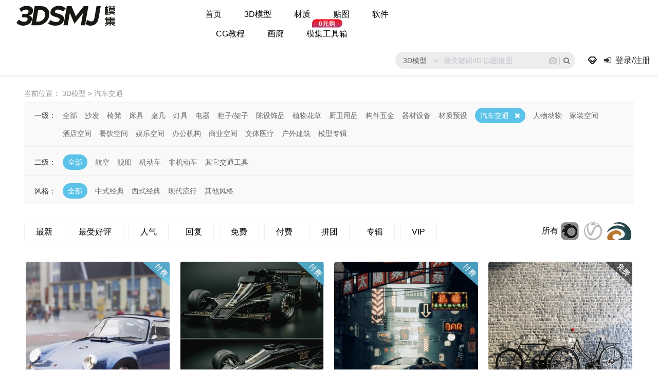

--- FILE ---
content_type: text/html; charset=utf-8
request_url: https://www.3dsmj.com/3dmodels/m-366-material-fstorm.html
body_size: 8652
content:
<!DOCTYPE html>
<html>
<head>
<meta charset="utf-8">
<title>汽车交通fstorm材质3D模型_模匠网,3D模型下载,免费模型下载,国外模型下载</title>
<meta name="keywords" content="3D模型下载,免费模型下载,国外模型下载">
<meta name="description" content="模匠网是一个为CG艺术家免费提供3D模型下载、贴图下载、教程下载、CG软件下载、的网站">
<meta http-equiv="X-UA-Compatible" content="IE=edge,chrome=1">
<meta name="viewport" content="width=device-width, initial-scale=1, maximum-scale=1, user-scalable=no">
<meta name="renderer" content="webkit">
<link href="https://static.3dsmj.com/static/3dsm/css/bootstrap.css?v=250824.1630" rel="stylesheet" type="text/css" media="all" />
<link href="https://static.3dsmj.com/static/3dsm/css/font-awesome.min.css?v=250824.1630" rel="stylesheet" type="text/css" media="all" />
<link href="https://static.3dsmj.com/static/3dsm/css/common.css?v=250824.1630" rel="stylesheet" type="text/css" media="all" />
<link href="https://static.3dsmj.com/static/3dsm/css/style.css?v=250824.1630" rel="stylesheet" type="text/css" media="all" />	
<link href="https://static.3dsmj.com/static/3dsm/css/memenu.css?v=250824.1630" rel="stylesheet" type="text/css" media="all" />
<link href="https://static.3dsmj.com/static/3dsm/css_more/css_more.css?v=250824.1630" rel="stylesheet" type="text/css" media="all" />
<script src="https://static.3dsmj.com/static/3dsm/js/jquery.min.js"></script>
<script type="text/javascript">
var GV = {
	ROOT: "/",
	WEB_ROOT: "https://static.3dsmj.com/",
	JS_ROOT: "static/js/"
};
</script>

</head>
<body>
<!--header-->
<div class="header">
	<div class="header-top">
		<div class="container-fluid">
			<div class="col-md-3 col-sm-12 logo">
				<a href="/"><img src="https://imgtest.3dsmj.com/static/3dsm/images/logo.png"></a>	
			</div>
			<div class="col-sm-6 col-md-6 h_menu4">
			<ul class="memenu skyblue">
								<li><a href="/">首页</a>
									</li>
								<li><a href="/3dmodels">3D模型</a>
										<div class="mepanel">
						<div class="slide-category">
							<div class="slide-single text-cyan">单体模型</div> 
							<div class="slide-space">场景模型</div>
						</div>						
						<div class="row">
														<div class="col1 single-div">
																<img src="https://imgtest.3dsmj.com/static/icons/1.png"/>
																<div class="h_nav">
									<h4>沙发</h4>
																		<ul>
																				<li><a href="/3dmodels/m-294-s-298.html">沙发茶几组合</a></li>
																				<li><a href="/3dmodels/m-294-s-753.html">多人沙发</a></li>
																				<li><a href="/3dmodels/m-294-s-754.html">双人沙发</a></li>
																				<li><a href="/3dmodels/m-294-s-755.html">单人沙发</a></li>
																				<li><a href="/3dmodels/m-294-s-756.html">异形沙发</a></li>
																				<li><a href="/3dmodels/m-294-s-757.html">户外沙发</a></li>
																				<li><a href="/3dmodels/m-294-s-758.html">懒人沙发</a></li>
																				<li><a href="/3dmodels/m-294-s-759.html">贵妃椅</a></li>
																			</ul>
																	</div>							
							</div>
														<div class="col1 single-div">
																<img src="https://imgtest.3dsmj.com/static/icons/2.png"/>
																<div class="h_nav">
									<h4>椅凳</h4>
																		<ul>
																				<li><a href="/3dmodels/m-760-s-295.html">单椅</a></li>
																				<li><a href="/3dmodels/m-760-s-762.html">吧椅</a></li>
																				<li><a href="/3dmodels/m-760-s-764.html">躺椅</a></li>
																				<li><a href="/3dmodels/m-760-s-766.html">吊椅</a></li>
																				<li><a href="/3dmodels/m-760-s-761.html">休闲椅</a></li>
																				<li><a href="/3dmodels/m-760-s-765.html">户外椅</a></li>
																				<li><a href="/3dmodels/m-760-s-768.html">公共椅</a></li>
																				<li><a href="/3dmodels/m-760-s-763.html">办公椅</a></li>
																				<li><a href="/3dmodels/m-760-s-767.html">按摩椅</a></li>
																				<li><a href="/3dmodels/m-760-s-303.html">床榻/凳子</a></li>
																			</ul>
																	</div>							
							</div>
														<div class="col1 single-div">
																<img src="https://imgtest.3dsmj.com/static/icons/3.png"/>
																<div class="h_nav">
									<h4>床具</h4>
																		<ul>
																				<li><a href="/3dmodels/m-769-s-299.html">双人床</a></li>
																				<li><a href="/3dmodels/m-769-s-770.html">单人床</a></li>
																				<li><a href="/3dmodels/m-769-s-771.html">儿童床</a></li>
																				<li><a href="/3dmodels/m-769-s-772.html">床头柜</a></li>
																				<li><a href="/3dmodels/m-769-s-773.html">按摩床</a></li>
																			</ul>
																	</div>							
							</div>
														<div class="col1 single-div">
																<img src="https://imgtest.3dsmj.com/static/icons/4.png"/>
																<div class="h_nav">
									<h4>桌几</h4>
																		<ul>
																				<li><a href="/3dmodels/m-774-s-297.html">餐桌</a></li>
																				<li><a href="/3dmodels/m-774-s-778.html">书桌</a></li>
																				<li><a href="/3dmodels/m-774-s-301.html">茶几</a></li>
																				<li><a href="/3dmodels/m-774-s-776.html">边几</a></li>
																				<li><a href="/3dmodels/m-774-s-782.html">吧台</a></li>
																				<li><a href="/3dmodels/m-774-s-296.html">餐桌椅</a></li>
																				<li><a href="/3dmodels/m-774-s-777.html">书桌椅</a></li>
																				<li><a href="/3dmodels/m-774-s-780.html">茶桌椅</a></li>
																				<li><a href="/3dmodels/m-774-s-784.html">梳妆台</a></li>
																				<li><a href="/3dmodels/m-774-s-781.html">端景台</a></li>
																				<li><a href="/3dmodels/m-774-s-783.html">接待台</a></li>
																				<li><a href="/3dmodels/m-774-s-779.html">办公桌椅</a></li>
																			</ul>
																	</div>							
							</div>
														<div class="col1 single-div">
																<img src="https://imgtest.3dsmj.com/static/icons/5.png"/>
																<div class="h_nav">
									<h4>灯具</h4>
																		<ul>
																				<li><a href="/3dmodels/m-305-s-306.html">吊灯</a></li>
																				<li><a href="/3dmodels/m-305-s-307.html">射灯</a></li>
																				<li><a href="/3dmodels/m-305-s-308.html">台灯</a></li>
																				<li><a href="/3dmodels/m-305-s-309.html">壁灯</a></li>
																				<li><a href="/3dmodels/m-305-s-310.html">格栅灯</a></li>
																				<li><a href="/3dmodels/m-305-s-311.html">落地灯</a></li>
																				<li><a href="/3dmodels/m-305-s-312.html">路灯</a></li>
																				<li><a href="/3dmodels/m-305-s-313.html">其它灯饰</a></li>
																			</ul>
																	</div>							
							</div>
														<div class="col1 single-div">
																<img src="https://imgtest.3dsmj.com/static/icons/6.png"/>
																<div class="h_nav">
									<h4>电器</h4>
																		<ul>
																				<li><a href="/3dmodels/m-331-s-811.html">音响</a></li>
																				<li><a href="/3dmodels/m-331-s-814.html">电脑</a></li>
																				<li><a href="/3dmodels/m-331-s-812.html">电视机</a></li>
																				<li><a href="/3dmodels/m-331-s-817.html">洗衣机</a></li>
																				<li><a href="/3dmodels/m-331-s-818.html">冰箱冰柜</a></li>
																				<li><a href="/3dmodels/m-331-s-813.html">空调供暖</a></li>
																				<li><a href="/3dmodels/m-331-s-815.html">手机相机</a></li>
																				<li><a href="/3dmodels/m-331-s-816.html">碟机投影</a></li>
																				<li><a href="/3dmodels/m-331-s-339.html">日用电器</a></li>
																			</ul>
																	</div>							
							</div>
														<div class="col1 single-div">
																<img src="https://imgtest.3dsmj.com/static/icons/7.png"/>
																<div class="h_nav">
									<h4>柜子/架子</h4>
																		<ul>
																				<li><a href="/3dmodels/m-775-s-786.html">书柜</a></li>
																				<li><a href="/3dmodels/m-775-s-787.html">衣柜</a></li>
																				<li><a href="/3dmodels/m-775-s-788.html">酒柜</a></li>
																				<li><a href="/3dmodels/m-775-s-789.html">鞋柜</a></li>
																				<li><a href="/3dmodels/m-775-s-785.html">电视柜</a></li>
																				<li><a href="/3dmodels/m-775-s-790.html">装饰架</a></li>
																				<li><a href="/3dmodels/m-775-s-792.html">储物柜</a></li>
																				<li><a href="/3dmodels/m-775-s-793.html">博古架</a></li>
																				<li><a href="/3dmodels/m-775-s-795.html">吊柜/壁柜</a></li>
																				<li><a href="/3dmodels/m-775-s-796.html">展柜/货架</a></li>
																				<li><a href="/3dmodels/m-775-s-794.html">边柜/玄关柜</a></li>
																			</ul>
																	</div>							
							</div>
														<div class="col1 single-div">
																<img src="https://imgtest.3dsmj.com/static/icons/8.png"/>
																<div class="h_nav">
									<h4>陈设饰品</h4>
																		<ul>
																				<li><a href="/3dmodels/m-314-s-302.html">窗帘</a></li>
																				<li><a href="/3dmodels/m-314-s-800.html">地毯</a></li>
																				<li><a href="/3dmodels/m-314-s-801.html">抱枕</a></li>
																				<li><a href="/3dmodels/m-314-s-798.html">墙饰</a></li>
																				<li><a href="/3dmodels/m-314-s-304.html">玩具</a></li>
																				<li><a href="/3dmodels/m-314-s-322.html">钟表</a></li>
																				<li><a href="/3dmodels/m-314-s-802.html">茶具</a></li>
																				<li><a href="/3dmodels/m-314-s-317.html">雕塑</a></li>
																				<li><a href="/3dmodels/m-314-s-799.html">装饰镜</a></li>
																				<li><a href="/3dmodels/m-314-s-318.html">饰品摆件</a></li>
																				<li><a href="/3dmodels/m-314-s-797.html">挂画相框</a></li>
																				<li><a href="/3dmodels/m-314-s-316.html">服饰鞋帽</a></li>
																				<li><a href="/3dmodels/m-314-s-803.html">陶瓷器皿</a></li>
																				<li><a href="/3dmodels/m-314-s-321.html">办公文具</a></li>
																				<li><a href="/3dmodels/m-314-s-804.html">鱼缸水族</a></li>
																				<li><a href="/3dmodels/m-314-s-805.html">旗帜徽章</a></li>
																			</ul>
																	</div>							
							</div>
														<div class="col1 single-div">
																<img src="https://imgtest.3dsmj.com/static/icons/9.png"/>
																<div class="h_nav">
									<h4>植物花草</h4>
																		<ul>
																				<li><a href="/3dmodels/m-352-s-354.html">树</a></li>
																				<li><a href="/3dmodels/m-352-s-357.html">灌木</a></li>
																				<li><a href="/3dmodels/m-352-s-353.html">植物墙</a></li>
																				<li><a href="/3dmodels/m-352-s-355.html">盆栽盆景</a></li>
																				<li><a href="/3dmodels/m-352-s-356.html">藤本植物</a></li>
																				<li><a href="/3dmodels/m-352-s-358.html">室外花草</a></li>
																			</ul>
																	</div>							
							</div>
														<div class="col1 single-div">
																<img src="https://imgtest.3dsmj.com/static/icons/10.png"/>
																<div class="h_nav">
									<h4>厨卫用品</h4>
																		<ul>
																				<li><a href="/3dmodels/m-323-s-300.html">厨柜</a></li>
																				<li><a href="/3dmodels/m-323-s-320.html">餐具</a></li>
																				<li><a href="/3dmodels/m-323-s-325.html">台盆</a></li>
																				<li><a href="/3dmodels/m-323-s-326.html">浴缸</a></li>
																				<li><a href="/3dmodels/m-323-s-806.html">卫浴柜</a></li>
																				<li><a href="/3dmodels/m-323-s-328.html">厨房器具</a></li>
																				<li><a href="/3dmodels/m-323-s-315.html">酒水食物</a></li>
																				<li><a href="/3dmodels/m-323-s-319.html">洗涤日用品</a></li>
																				<li><a href="/3dmodels/m-323-s-327.html">淋浴房/淋浴构件</a></li>
																				<li><a href="/3dmodels/m-323-s-324.html">坐便器/小便斗</a></li>
																			</ul>
																	</div>							
							</div>
														<div class="col1 single-div">
																<img src="https://imgtest.3dsmj.com/static/icons/11.png"/>
																<div class="h_nav">
									<h4>构件五金</h4>
																		<ul>
																				<li><a href="/3dmodels/m-340-s-329.html">窗</a></li>
																				<li><a href="/3dmodels/m-340-s-342.html">门</a></li>
																				<li><a href="/3dmodels/m-340-s-341.html">楼梯</a></li>
																				<li><a href="/3dmodels/m-340-s-807.html">栏杆</a></li>
																				<li><a href="/3dmodels/m-340-s-808.html">柱子</a></li>
																				<li><a href="/3dmodels/m-340-s-810.html">壁炉</a></li>
																				<li><a href="/3dmodels/m-340-s-344.html">五金件</a></li>
																				<li><a href="/3dmodels/m-340-s-809.html">雕花/线条</a></li>
																				<li><a href="/3dmodels/m-340-s-343.html">隔断/屏风</a></li>
																				<li><a href="/3dmodels/m-340-s-345.html">其它构件</a></li>
																			</ul>
																	</div>							
							</div>
														<div class="col1 single-div">
																<img src="https://imgtest.3dsmj.com/static/icons/12.png"/>
																<div class="h_nav">
									<h4>器材设备</h4>
																		<ul>
																				<li><a href="/3dmodels/m-330-s-332.html">体育器材</a></li>
																				<li><a href="/3dmodels/m-330-s-333.html">医疗器材</a></li>
																				<li><a href="/3dmodels/m-330-s-334.html">音乐美术</a></li>
																				<li><a href="/3dmodels/m-330-s-335.html">游乐设备</a></li>
																				<li><a href="/3dmodels/m-330-s-336.html">军事器材</a></li>
																				<li><a href="/3dmodels/m-330-s-337.html">公共器材</a></li>
																				<li><a href="/3dmodels/m-330-s-338.html">工业设备</a></li>
																			</ul>
																	</div>							
							</div>
														<div class="col1 single-div">
																<img src="https://imgtest.3dsmj.com/static/icons/14.png"/>
																<div class="h_nav">
									<h4>汽车交通</h4>
																		<ul>
																				<li><a href="/3dmodels/m-366-s-370.html">航空</a></li>
																				<li><a href="/3dmodels/m-366-s-369.html">舰船</a></li>
																				<li><a href="/3dmodels/m-366-s-367.html">机动车</a></li>
																				<li><a href="/3dmodels/m-366-s-368.html">非机动车</a></li>
																				<li><a href="/3dmodels/m-366-s-371.html">其它交通工具</a></li>
																			</ul>
																	</div>							
							</div>
														<div class="col1 single-div">
																<img src="https://imgtest.3dsmj.com/static/icons/15.png"/>
																<div class="h_nav">
									<h4>人物动物</h4>
																		<ul>
																				<li><a href="/3dmodels/m-359-s-360.html">人物</a></li>
																				<li><a href="/3dmodels/m-359-s-361.html">动物</a></li>
																			</ul>
																	</div>							
							</div>
														<div class="col1 space-div">
																<img src="https://imgtest.3dsmj.com/static/icons/16.png"/>
																<div class="h_nav">
									<h4>家装空间</h4>
																		<ul>
																				<li><a href="/3dmodels/m-347-s-819.html">客厅</a></li>
																				<li><a href="/3dmodels/m-347-s-820.html">餐厅</a></li>
																				<li><a href="/3dmodels/m-347-s-828.html">玄关</a></li>
																				<li><a href="/3dmodels/m-347-s-824.html">厨房</a></li>
																				<li><a href="/3dmodels/m-347-s-827.html">阳台</a></li>
																				<li><a href="/3dmodels/m-347-s-821.html">卧室</a></li>
																				<li><a href="/3dmodels/m-347-s-829.html">茶室</a></li>
																				<li><a href="/3dmodels/m-347-s-823.html">书房</a></li>
																				<li><a href="/3dmodels/m-347-s-825.html">卫浴</a></li>
																				<li><a href="/3dmodels/m-347-s-822.html">儿童房</a></li>
																				<li><a href="/3dmodels/m-347-s-826.html">衣帽间</a></li>
																				<li><a href="/3dmodels/m-347-s-830.html">影音室</a></li>
																				<li><a href="/3dmodels/m-347-s-832.html">娱乐室</a></li>
																				<li><a href="/3dmodels/m-347-s-831.html">客餐厅</a></li>
																			</ul>
																	</div>							
							</div>
														<div class="col1 space-div">
																<img src="https://imgtest.3dsmj.com/static/icons/17.png"/>
																<div class="h_nav">
									<h4>酒店空间</h4>
																		<ul>
																				<li><a href="/3dmodels/m-844-s-845.html">客房</a></li>
																				<li><a href="/3dmodels/m-844-s-846.html">过道</a></li>
																				<li><a href="/3dmodels/m-844-s-887.html">民宿</a></li>
																				<li><a href="/3dmodels/m-844-s-850.html">宴会厅</a></li>
																				<li><a href="/3dmodels/m-844-s-888.html">电梯厅</a></li>
																				<li><a href="/3dmodels/m-844-s-889.html">会客室</a></li>
																				<li><a href="/3dmodels/m-844-s-891.html">大堂吧</a></li>
																				<li><a href="/3dmodels/m-844-s-892.html">卫生间</a></li>
																				<li><a href="/3dmodels/m-844-s-848.html">酒店大堂</a></li>
																				<li><a href="/3dmodels/m-844-s-890.html">酒店会议</a></li>
																				<li><a href="/3dmodels/m-844-s-873.html">其它</a></li>
																			</ul>
																	</div>							
							</div>
														<div class="col1 space-div">
																<img src="https://imgtest.3dsmj.com/static/icons/18.png"/>
																<div class="h_nav">
									<h4>餐饮空间</h4>
																		<ul>
																				<li><a href="/3dmodels/m-833-s-871.html">茶楼</a></li>
																				<li><a href="/3dmodels/m-833-s-877.html">包厢</a></li>
																				<li><a href="/3dmodels/m-833-s-837.html">火锅店</a></li>
																				<li><a href="/3dmodels/m-833-s-878.html">西餐厅</a></li>
																				<li><a href="/3dmodels/m-833-s-880.html">咖啡厅</a></li>
																				<li><a href="/3dmodels/m-833-s-882.html">快餐店</a></li>
																				<li><a href="/3dmodels/m-833-s-834.html">中式餐厅</a></li>
																				<li><a href="/3dmodels/m-833-s-876.html">主题餐厅</a></li>
																				<li><a href="/3dmodels/m-833-s-879.html">日韩料理</a></li>
																				<li><a href="/3dmodels/m-833-s-881.html">自助餐厅</a></li>
																				<li><a href="/3dmodels/m-833-s-948.html">中央厨房</a></li>
																				<li><a href="/3dmodels/m-833-s-838.html">甜品奶茶店</a></li>
																			</ul>
																	</div>							
							</div>
														<div class="col1 space-div">
																<img src="https://imgtest.3dsmj.com/static/icons/19.png"/>
																<div class="h_nav">
									<h4>娱乐空间</h4>
																		<ul>
																				<li><a href="/3dmodels/m-883-s-836.html">网咖</a></li>
																				<li><a href="/3dmodels/m-883-s-884.html">洗浴</a></li>
																				<li><a href="/3dmodels/m-883-s-885.html">酒吧</a></li>
																				<li><a href="/3dmodels/m-883-s-842.html">KTV</a></li>
																				<li><a href="/3dmodels/m-883-s-886.html">游乐场</a></li>
																			</ul>
																	</div>							
							</div>
														<div class="col1 space-div">
																<img src="https://imgtest.3dsmj.com/static/icons/20.png"/>
																<div class="h_nav">
									<h4>办公机构</h4>
																		<ul>
																				<li><a href="/3dmodels/m-858-s-859.html">办公区</a></li>
																				<li><a href="/3dmodels/m-858-s-861.html">会议室</a></li>
																				<li><a href="/3dmodels/m-858-s-847.html">接待室</a></li>
																				<li><a href="/3dmodels/m-858-s-849.html">茶水间</a></li>
																				<li><a href="/3dmodels/m-858-s-863.html">休息区</a></li>
																				<li><a href="/3dmodels/m-858-s-893.html">公用WC</a></li>
																				<li><a href="/3dmodels/m-858-s-862.html">大堂前台</a></li>
																				<li><a href="/3dmodels/m-858-s-860.html">总经理室</a></li>
																				<li><a href="/3dmodels/m-858-s-894.html">电梯走廊</a></li>
																				<li><a href="/3dmodels/m-858-s-895.html">党政机关</a></li>
																				<li><a href="/3dmodels/m-858-s-875.html">其它</a></li>
																			</ul>
																	</div>							
							</div>
														<div class="col1 space-div">
																<img src="https://imgtest.3dsmj.com/static/icons/21.png"/>
																<div class="h_nav">
									<h4>商业空间</h4>
																		<ul>
																				<li><a href="/3dmodels/m-864-s-865.html">展厅</a></li>
																				<li><a href="/3dmodels/m-864-s-896.html">银行</a></li>
																				<li><a href="/3dmodels/m-864-s-841.html">SPA</a></li>
																				<li><a href="/3dmodels/m-864-s-866.html">售楼处</a></li>
																				<li><a href="/3dmodels/m-864-s-868.html">服装店</a></li>
																				<li><a href="/3dmodels/m-864-s-870.html">专卖店</a></li>
																				<li><a href="/3dmodels/m-864-s-843.html">美容美发</a></li>
																				<li><a href="/3dmodels/m-864-s-867.html">商场超市</a></li>
																				<li><a href="/3dmodels/m-864-s-839.html">商业零售</a></li>
																				<li><a href="/3dmodels/m-864-s-869.html">婚纱摄影</a></li>
																				<li><a href="/3dmodels/m-864-s-897.html">公共服务</a></li>
																				<li><a href="/3dmodels/m-864-s-872.html">其它</a></li>
																			</ul>
																	</div>							
							</div>
														<div class="col1 space-div">
																<img src="https://imgtest.3dsmj.com/static/icons/22.png"/>
																<div class="h_nav">
									<h4>文体医疗</h4>
																		<ul>
																				<li><a href="/3dmodels/m-851-s-852.html">学校</a></li>
																				<li><a href="/3dmodels/m-851-s-899.html">剧院</a></li>
																				<li><a href="/3dmodels/m-851-s-854.html">图书馆</a></li>
																				<li><a href="/3dmodels/m-851-s-855.html">博物馆</a></li>
																				<li><a href="/3dmodels/m-851-s-857.html">电影院</a></li>
																				<li><a href="/3dmodels/m-851-s-902.html">游泳馆</a></li>
																				<li><a href="/3dmodels/m-851-s-840.html">健身房</a></li>
																				<li><a href="/3dmodels/m-851-s-853.html">医院门诊</a></li>
																				<li><a href="/3dmodels/m-851-s-898.html">广电传媒</a></li>
																				<li><a href="/3dmodels/m-851-s-900.html">培训机构</a></li>
																				<li><a href="/3dmodels/m-851-s-856.html">体育球馆</a></li>
																				<li><a href="/3dmodels/m-851-s-901.html">宗教文化</a></li>
																				<li><a href="/3dmodels/m-851-s-874.html">其它</a></li>
																			</ul>
																	</div>							
							</div>
														<div class="col1 space-div">
																<img src="https://imgtest.3dsmj.com/static/icons/23.png"/>
																<div class="h_nav">
									<h4>户外建筑</h4>
																		<ul>
																				<li><a href="/3dmodels/m-362-s-903.html">商业街</a></li>
																				<li><a href="/3dmodels/m-362-s-348.html">别墅外观</a></li>
																				<li><a href="/3dmodels/m-362-s-364.html">园林景观</a></li>
																				<li><a href="/3dmodels/m-362-s-835.html">鸟瞰规划</a></li>
																				<li><a href="/3dmodels/m-362-s-349.html">建筑外观</a></li>
																				<li><a href="/3dmodels/m-362-s-350.html">古建民俗</a></li>
																				<li><a href="/3dmodels/m-362-s-351.html">建筑构件</a></li>
																				<li><a href="/3dmodels/m-362-s-346.html">园艺小品</a></li>
																				<li><a href="/3dmodels/m-362-s-365.html">门面门头</a></li>
																				<li><a href="/3dmodels/m-362-s-363.html">其它</a></li>
																			</ul>
																	</div>							
							</div>
														<div class="col1 space-div">
																<img src="https://imgtest.3dsmj.com/static/icons/24.png"/>
																<div class="h_nav">
									<h4>模型专辑</h4>
																		<ul>
																				<li><a href="/3dmodels/m-603-s-915.html">模匠专辑</a></li>
																				<li><a href="/3dmodels/m-603-s-604.html">EV全集</a></li>
																				<li><a href="/3dmodels/m-603-s-605.html">vizpeople</a></li>
																				<li><a href="/3dmodels/m-603-s-609.html">CGAxis</a></li>
																				<li><a href="/3dmodels/m-603-s-610.html">model+model</a></li>
																				<li><a href="/3dmodels/m-603-s-611.html">mantissa</a></li>
																				<li><a href="/3dmodels/m-603-s-612.html">3dgoodplace</a></li>
																				<li><a href="/3dmodels/m-603-s-613.html">国内专辑</a></li>
																			</ul>
																	</div>							
							</div>
														<div class="col1 single-div">
																<img src="https://imgtest.3dsmj.com/static/icons/13.png"/>
																<div class="h_nav">
									<h4>材质预设</h4>
																		<ul>
																				<li><a href="/3dmodels/m-752-s-914.html">模匠预设包</a></li>
																				<li><a href="/3dmodels/m-752-s-905.html">木</a></li>
																				<li><a href="/3dmodels/m-752-s-906.html">金属</a></li>
																				<li><a href="/3dmodels/m-752-s-907.html">皮革</a></li>
																				<li><a href="/3dmodels/m-752-s-908.html">石材</a></li>
																				<li><a href="/3dmodels/m-752-s-909.html">玻璃</a></li>
																				<li><a href="/3dmodels/m-752-s-910.html">布料</a></li>
																				<li><a href="/3dmodels/m-752-s-911.html">砖</a></li>
																				<li><a href="/3dmodels/m-752-s-913.html">涂料</a></li>
																				<li><a href="/3dmodels/m-752-s-912.html">其它</a></li>
																			</ul>
																	</div>							
							</div>
												  </div>
					</div>
									</li>
								<li><a href="/material">材质</a>
									</li>
								<li><a href="/texture_map">贴图</a>
									</li>
								<li><a href="/software">软件</a>
									</li>
								<li><a href="/tutorial">CG教程</a>
									</li>
								<li><a href="/gallery">画廊</a>
									</li>
								<li><a href="/portal/mojibox_introduce">模集工具箱</a><em class="new-mojibox"></em></li>
		  </ul> 
		</div>
		<div class="nav navbar-nav navbar-right">
			<div class="new-search-bar">
			  <div class="search-el-bar">
				<div class="custom-el-select">
					<div class="search-el-select">
						<div data-value="3" class="el-option-index">3D模型</div>	
						<div class="el-select-dropdown">
							<ul>
								<li data-value="3" class="selected">3D模型</li>
								<li data-value="958">材质</li>
								<li data-value="419">贴图</li>
								<li data-value="420">常用软件</li>
								<li data-value="421">CG教程</li>
								<li data-value="623">画廊</li>
							</ul>
							<div class="droptips-arrow"></div>							
						</div>
					</div>
					<span class="search-el-inner"><i class="fa fa-angle-down search-el-icon"></i></span>
				</div>
				<div class="custom-el-input">
					<input type="text" placeholder="搜关键词/ID 以图搜图" class="search-el-keywords" value="">
				</div> 
				<div class="camera-el" id="search_href"><i class="fa fa-camera"></i></div><div class="search-el-btn"><i class="fa fa-search"></i></div>			
			  </div>
			</div>
			<div class="col-sm-2 dropdown vip-user">
				<p class="dropdown-toggle" data-toggle="dropdown"><i class="fa fa-vip-user fa-fw"> </i></p>
				<div class="dropdown-menu vip-user-box">
					<div class="vip-flex-box">
						<a href="/3dmodels/o-vip.html" class="btn-default">VIP模型</a> 
						<span class="btn-default ajax-vip-buy">VIP特权</span> 
					</div> 
					<div class="vip-pack-nav">
						<div class="ajax-vip-buy pack-year"><span class="icon-vip"></span>
						<!-- <b>年会员</b>  -->
						<p>免费使用模集工具箱</p>
						<p>VIP模型全部免费下载</p>
						<p>画廊高清大图一键下载</p>
						</div>
					</div>
				</div>				
			</div>				
							<li class="top-login">
					<span class="user-login unlogin"><i class="fa fa-sign-in"></i> &nbsp;登录/注册</span>
					<!-- <span class="user-register"><i class="fa fa-user"></i> &nbsp;注册</span> -->
				</li>
					</div>		
			<div class="clearfix"> </div>
		</div>
	</div>	
</div>

			
<div class="subnav container-fluid">
	<div class="cur-pos">
		<span>当前位置：</span>
		<span>3D模型</span>
				<span class="right_arrow">></span>
		<a href="/3dmodels/m-366-material-fstorm.html" id="so_dalei">
			<span class="text">汽车交通</span>
		</a>		
			</div>	
	<div class="search-result">
		<div class="resultbox">
			<div class="select-item">
				<div class="sl-key">
					<span>一级：</span>
				</div>
				<div class="sl-value">
					<ul id="gm_bid">
						<li class="no-active">
							<a href="/3dmodels/material-fstorm.html">全部</a>
						</li>
						
						<li class="no-active">
							<a href="/3dmodels/m-294-material-fstorm.html">沙发</a>
													</li>
						

						<li class="no-active">
							<a href="/3dmodels/m-760-material-fstorm.html">椅凳</a>
													</li>
						

						<li class="no-active">
							<a href="/3dmodels/m-769-material-fstorm.html">床具</a>
													</li>
						

						<li class="no-active">
							<a href="/3dmodels/m-774-material-fstorm.html">桌几</a>
													</li>
						

						<li class="no-active">
							<a href="/3dmodels/m-305-material-fstorm.html">灯具</a>
													</li>
						

						<li class="no-active">
							<a href="/3dmodels/m-331-material-fstorm.html">电器</a>
													</li>
						

						<li class="no-active">
							<a href="/3dmodels/m-775-material-fstorm.html">柜子/架子</a>
													</li>
						

						<li class="no-active">
							<a href="/3dmodels/m-314-material-fstorm.html">陈设饰品</a>
													</li>
						

						<li class="no-active">
							<a href="/3dmodels/m-352-material-fstorm.html">植物花草</a>
													</li>
						

						<li class="no-active">
							<a href="/3dmodels/m-323-material-fstorm.html">厨卫用品</a>
													</li>
						

						<li class="no-active">
							<a href="/3dmodels/m-340-material-fstorm.html">构件五金</a>
													</li>
						

						<li class="no-active">
							<a href="/3dmodels/m-330-material-fstorm.html">器材设备</a>
													</li>
						

						<li class="no-active">
							<a href="/3dmodels/m-752-material-fstorm.html">材质预设</a>
													</li>
						

						<li class="active">
							<a href="/3dmodels/m-366-material-fstorm.html">汽车交通</a>
														<a class="close-a" href="/3dmodels/material-fstorm.html">
								<i class="fa fa-close"></i>
							</a>
													</li>
						

						<li class="no-active">
							<a href="/3dmodels/m-359-material-fstorm.html">人物动物</a>
													</li>
						

						<li class="no-active">
							<a href="/3dmodels/m-347-material-fstorm.html">家装空间</a>
													</li>
						

						<li class="no-active">
							<a href="/3dmodels/m-844-material-fstorm.html">酒店空间</a>
													</li>
						

						<li class="no-active">
							<a href="/3dmodels/m-833-material-fstorm.html">餐饮空间</a>
													</li>
						

						<li class="no-active">
							<a href="/3dmodels/m-883-material-fstorm.html">娱乐空间</a>
													</li>
						

						<li class="no-active">
							<a href="/3dmodels/m-858-material-fstorm.html">办公机构</a>
													</li>
						

						<li class="no-active">
							<a href="/3dmodels/m-864-material-fstorm.html">商业空间</a>
													</li>
						

						<li class="no-active">
							<a href="/3dmodels/m-851-material-fstorm.html">文体医疗</a>
													</li>
						

						<li class="no-active">
							<a href="/3dmodels/m-362-material-fstorm.html">户外建筑</a>
													</li>
						

						<li class="no-active">
							<a href="/3dmodels/m-603-material-fstorm.html">模型专辑</a>
													</li>
						
					</ul>
				</div>
			</div>
						<div class="select-item" id="category_list">
				<div class="sl-key">
					<span>二级：</span>
				</div>				
				<div class="sl-value">
					<ul id="gm_sid_list">
						<li class="active">
							<a href="/3dmodels/m-366-material-fstorm.html">全部</a>
						</li>
						
						<li class="no-active">
							<a href="/3dmodels/m-366-s-370-material-fstorm.html">航空</a>
													</li>
						

						<li class="no-active">
							<a href="/3dmodels/m-366-s-369-material-fstorm.html">舰船</a>
													</li>
						

						<li class="no-active">
							<a href="/3dmodels/m-366-s-367-material-fstorm.html">机动车</a>
													</li>
						

						<li class="no-active">
							<a href="/3dmodels/m-366-s-368-material-fstorm.html">非机动车</a>
													</li>
						

						<li class="no-active">
							<a href="/3dmodels/m-366-s-371-material-fstorm.html">其它交通工具</a>
													</li>
						
					</ul>
				</div>				
			</div>
						<div class="select-item no-border">
				<div class="sl-key">
					<span>风格：</span>
				</div>
				<div class="sl-value">
					<ul id="gm_style">
						<li class=" active">
							<a href="/3dmodels/m-366-material-fstorm.html">全部</a>
						</li>
												<li class="no-active">
							<a href="/3dmodels/m-366-f-1-material-fstorm.html">中式经典</a>
													</li>
												<li class="no-active">
							<a href="/3dmodels/m-366-f-2-material-fstorm.html">西式经典</a>
													</li>
												<li class="no-active">
							<a href="/3dmodels/m-366-f-3-material-fstorm.html">现代流行</a>
													</li>
												<li class="no-active">
							<a href="/3dmodels/m-366-f-4-material-fstorm.html">其他风格</a>
													</li>
											</ul>
				</div>
			</div>
		</div>
	</div>
	<div class="sub">
		<ul class="order-search">
			<li><a href="/3dmodels/m-366-o-create_time-material-fstorm.html">最新</a></li>
			<li><a href="/3dmodels/m-366-o-post_like-material-fstorm.html">最受好评</a></li>
			<li><a href="/3dmodels/m-366-o-download_count-material-fstorm.html">人气</a></li>
			<li><a href="/3dmodels/m-366-o-comment_count-material-fstorm.html">回复</a></li>
			<li><a href="/3dmodels/m-366-o-free-material-fstorm.html">免费</a></li>
			<li><a href="/3dmodels/m-366-o-charge-material-fstorm.html">付费</a></li>
			<li><a href="/3dmodels/m-366-o-group-material-fstorm.html">拼团</a></li>
			<li><a href="/3dmodels/m-366-o-album-material-fstorm.html">专辑</a></li>
			<li><a href="/3dmodels/m-366-o-vip-material-fstorm.html">VIP</a></li>
		</ul>
		<div class="material-search">
			<li class="material_type"><a href="/3dmodels/m-366.html">所有</a></li>
			<li class="material_type"><a href="/3dmodels/m-366-material-corona.html" title="corona"><img src="https://imgtest.3dsmj.com/static/images/icon_1/corona-icon.png"></a></li>
			<li class="material_type"><a href="/3dmodels/m-366-material-vray.html" title="vray"><img src="https://imgtest.3dsmj.com/static/images/icon_1/vray-icon.png"></a></li>					
			<li class="material_type active"><a href="/3dmodels/m-366-material-fstorm.html" title="fstorm"><img src="https://imgtest.3dsmj.com/static/images/icon_1/fstorm-icon-active.png"></a></li>
		</div>				
	</div>
</div>
<!--content-->
<div class="content">
	<div class="container-fluid">
		<div class="content-top">			
    		<div class="content-top1">
                
                    <div class="col-md-2 col-md2">
    					<div class="col-md1 model_item">
    						<a href="/article_3d/3_698611.html" target="_blank">
    							<img class="scrollLoading" data-url="https://imgtest.3dsmj.com/upload/newimg-portal/default/11157/20210916/c61e3b9035577130f6d2f7c61dba3cc3.jpg" src="https://imgtest.3dsmj.com/static/images/icon_2/loading.gif" />
								<span class="piclogo fee_img"></span>
    						</a>
							<div class="model_item_bottom">
								<h3><a href="/article_3d/3_698611.html" target="_blank">911跑车</a></h3>
								<div class="model-info">
									<p><i class="fa fa-eye fa-fw"></i><span>2千</span></p>						
									<p><i class="glyphicon glyphicon-thumbs-up"></i><span>2</span></p>
									<p><i class="glyphicon glyphicon-arrow-down"></i><span>31</span></p>							
								</div>
							</div>
    					</div>
    				</div>
                

                    <div class="col-md-2 col-md2">
    					<div class="col-md1 model_item">
    						<a href="/article_3d/3_595571.html" target="_blank">
    							<img class="scrollLoading" data-url="https://imgtest.3dsmj.com/upload/newimg-portal/portal/20862/20201027/2657f55ee9483181f11a301ffcd8160e.jpg" src="https://imgtest.3dsmj.com/static/images/icon_2/loading.gif" />
								<span class="piclogo fee_img"></span>
    						</a>
							<div class="model_item_bottom">
								<h3><a href="/article_3d/3_595571.html" target="_blank">莲花78公式</a></h3>
								<div class="model-info">
									<p><i class="fa fa-eye fa-fw"></i><span>1千</span></p>						
									<p><i class="glyphicon glyphicon-thumbs-up"></i><span>0</span></p>
									<p><i class="glyphicon glyphicon-arrow-down"></i><span>7</span></p>							
								</div>
							</div>
    					</div>
    				</div>
                

                    <div class="col-md-2 col-md2">
    					<div class="col-md1 model_item">
    						<a href="/article_3d/3_35817.html" target="_blank">
    							<img class="scrollLoading" data-url="https://imgtest.3dsmj.com/upload/newimg-portal/portal/2045/20200426/879d4512d27aaddf04d4b3d1a0272ade.jpg" src="https://imgtest.3dsmj.com/static/images/icon_2/loading.gif" />
								<span class="piclogo fee_img"></span>
    						</a>
							<div class="model_item_bottom">
								<h3><a href="/article_3d/3_35817.html" target="_blank">Fstorm Scenes</a></h3>
								<div class="model-info">
									<p><i class="fa fa-eye fa-fw"></i><span>2千</span></p>						
									<p><i class="glyphicon glyphicon-thumbs-up"></i><span>0</span></p>
									<p><i class="glyphicon glyphicon-arrow-down"></i><span>4</span></p>							
								</div>
							</div>
    					</div>
    				</div>
                

                    <div class="col-md-2 col-md2">
    					<div class="col-md1 model_item">
    						<a href="/article_3d/3_16127.html" target="_blank">
    							<img class="scrollLoading" data-url="https://imgtest.3dsmj.com/upload/img-portal/portal/20181021/a55b2127c2407696738166ad0c88ead5_nwk.jpg!thumbnail" src="https://imgtest.3dsmj.com/static/images/icon_2/loading.gif" />
								<span class="piclogo free_img"></span>
    						</a>
							<div class="model_item_bottom">
								<h3><a href="/article_3d/3_16127.html" target="_blank">老式自行车</a></h3>
								<div class="model-info">
									<p><i class="fa fa-eye fa-fw"></i><span>3千</span></p>						
									<p><i class="glyphicon glyphicon-thumbs-up"></i><span>3</span></p>
									<p><i class="glyphicon glyphicon-arrow-down"></i><span>152</span></p>							
								</div>
							</div>
    					</div>
    				</div>
                

                    <div class="col-md-2 col-md2">
    					<div class="col-md1 model_item">
    						<a href="/article_3d/3_16108.html" target="_blank">
    							<img class="scrollLoading" data-url="https://imgtest.3dsmj.com/upload/img-portal/portal/20181020/86ee71cdd6da2c5504f836501dec127e_nwk.jpg!thumbnail" src="https://imgtest.3dsmj.com/static/images/icon_2/loading.gif" />
								<span class="piclogo free_img"></span>
    						</a>
							<div class="model_item_bottom">
								<h3><a href="/article_3d/3_16108.html" target="_blank">杜卡迪怪兽896</a></h3>
								<div class="model-info">
									<p><i class="fa fa-eye fa-fw"></i><span>2千</span></p>						
									<p><i class="glyphicon glyphicon-thumbs-up"></i><span>3</span></p>
									<p><i class="glyphicon glyphicon-arrow-down"></i><span>125</span></p>							
								</div>
							</div>
    					</div>
    				</div>
                
        
            </div>
            <div class="page-center">
            <ul class="pagination">
                            </ul>
            </div>
		</div>
	</div>
</div>
<script>
if($('.page-link').text().indexOf('...') !=-1){
	$('.pagination .page-item').eq(-2).css('display','none');
	$('.pagination .page-item').eq(-3).css('display','none');
}
</script>
<!--//content-->
<!--footer-->
<div class="footer">
	<div class="footer-box container-fluid">
			<div class="footer-nav clearfix">
						<div class="footer-nav-list">
				<h6>服务中心</h6>
								<ul>
										<li><a href="/page/1.html">关于我们</a></li>
										<li><a href="/page/2.html">版权声明</a></li>
										<li><a href="/page/3.html">上传协议</a></li>
										<li><a href="/page/4.html">官方QQ群</a></li>
									</ul>
							</div>
						<div class="footer-nav-list">
				<h6>栏目</h6>
								<ul>
										<li><a href="/3dmodels">3D模型</a></li>
										<li><a href="/texture_map">贴图</a></li>
										<li><a href="/software">软件</a></li>
										<li><a href="/tutorial">CG教程</a></li>
									</ul>
							</div>
						<div class="footer-nav-list">
				<h6>用户中心</h6>
								<ul>
										<li><a href="/user/index.html">我的主页</a></li>
										<li><a href="/user-comment/index.html">我的消息</a></li>
										<li><a href="/user-article/index.html">上传模型</a></li>
										<li><a href="/page/5.html">收益分成</a></li>
									</ul>
							</div>
						<div class="footer-nav-list">
				<h6>模型下载</h6>
								<ul>
										<li><a href="/3dmodels/o-free.html">免费模型</a></li>
										<li><a href="/3dmodels/material-vray.html">VR材质模型</a></li>
										<li><a href="/3dmodels/material-corona.html">CR材质模型</a></li>
										<li><a href="/3dmodels/material-fstorm.html">FS材质模型</a></li>
									</ul>
							</div>
				
			<div class="contact-us">
				<div class="contact-a clearfix">
					<div class="weixin"> <div class="bg-codell"></div> </div>
					<div class="contact-box">
						<span class="qq-kefu">客服QQ</span>
						<a class="btn-qq" rel="nofollow" target="_blank" href="https://wpa.qq.com/msgrd?v=3&uin=9048334&site=qq&menu=yes"><i class="bg-qq"></i> 9048334</a>
						<p>周一至周五：9:00-21:00</p>
						<p>周末及节日：9:00-18:00</p>
					</div>
				</div>
				<div class="social-icon">
					<p class="social-qq"><i class="fa fa-qq"></i></p>
					<p class="social-weixin"><i class="fa fa-weixin"></i></p>
					<a class="social-sina" rel="external nofollow" target="_blank" href="https://weibo.com/3DSMJ"><i class="fa fa-weibo"></i></a>					
				</div>				
				<div class="qq-container">
					<div class="title">官方QQ群</div>
					<div class="qq-box">
						<div class="qq-group">							
							<a rel="nofollow" href="https://jq.qq.com/?_wv=1027&k=dkoDYKY1" target="_blank"><i></i>模匠网官方QQ群 ①<sup>满</sup></a>							
						</div>
						<div class="qq-group">
							<a rel="nofollow" href="https://jq.qq.com/?_wv=1027&k=qUMcnPuQ" target="_blank"><i></i>模匠网官方QQ群 ②<sup>满</sup></a>							
						</div>
						<div class="qq-group">							
							<a rel="nofollow" href="https://jq.qq.com/?_wv=1027&k=MJI8XdlN" target="_blank"><i></i>模匠网官方QQ群 ③<sup>满</sup></a>
						</div>
						<div class="qq-group">
							<a rel="nofollow" href="https://jq.qq.com/?_wv=1027&k=94aAVMkL" target="_blank"><i></i>模匠网官方QQ群 ④<sup>满</sup></a>
						</div>
						<div class="qq-group">
							<a rel="nofollow" href="https://jq.qq.com/?_wv=1027&k=6CzM6BO0" target="_blank"><i></i>模匠网官方QQ群 ⑤</a>
						</div>
						<div class="qq-group">
							<a rel="nofollow" href="https://jq.qq.com/?_wv=1027&k=JCheDTgU" target="_blank"><i></i>模匠网官方QQ群 ⑥</a>
						</div>
						<div class="qq-group">							
							<a rel="nofollow" href="https://jq.qq.com/?_wv=1027&k=3kFvA2ds" target="_blank"><i></i>模匠网电脑硬件交流群 （教如何避坑，不卖电脑）</a>
						</div>
					</div>
					<div class="wx-qun">
						<div class="title">
							<span>官方微信群</span>
							<span class="text-size12">(添加站长微信 邀您进群)</span>
						</div>
						<div class="flip-container">
							<div class="flipper">
								<div class="flip-front"></div>
								<div class="flip-back"></div>
							</div>
						</div>
						<span class="text-size12">模匠网-阿少</span>
					</div>
					<div class="droptips-arrow"></div>
				</div>				
				<div class="weixin-container">
					<div class="title">官方微信号</div>					
					<div class="weixin-box">
						<div class="weixin-group">
							<div class="weixin-img weixin-img-cg"></div>
							<div class="title">CG艺术家公众号</div>
						</div>
						<div class="weixin-group">
							<div class="weixin-img weixin-img-sn"></div>
							<div class="title">室内设计师公众号</div>
						</div>
						<div class="weixin-group">
							<div class="weixin-img weixin-img-fw"></div>
							<div class="title">服务号</div>
						</div>
					</div>
					<div class="droptips-arrow"></div>
				</div>				
			</div>			
		</div>
		<div class="copyright"> 
			<p>Copyright © 2014 - 2026 3dsmj.com All rights reserved.
			<a rel="external nofollow" target="_blank" href="https://beian.miit.gov.cn">赣ICP备14001729号-1</a> &nbsp;
			<a rel="external nofollow" target="_blank" href="http://www.beian.gov.cn/portal/registerSystemInfo?recordcode=36010802001136">赣公网安备36010802001136号</a>			
			</p> 
		</div>		
	</div>
</div>
<!--//footer-->
<script src="https://static.3dsmj.com/static/3dsm/js/common.js?v=250824.1630"></script>
<script src="https://static.3dsmj.com/static/3dsm/layer/layer.js?v=250824.1630"></script> 
<script src="https://static.3dsmj.com/static/js/wind.js"></script>  
<script src="https://static.3dsmj.com/static/js/bootstrap.min.js"></script>
<script src="https://static.3dsmj.com/static/js/frontend.js?v=250824.1630"></script>
<script src="https://static.3dsmj.com/static/3dsm/js/user.js?v=250824.1630"></script>
</body>
</html>

--- FILE ---
content_type: text/css
request_url: https://static.3dsmj.com/static/3dsm/css/memenu.css?v=250824.1630
body_size: 1086
content:
.memenu{margin:0;padding:0;width:100%;list-style:none;display:inline-block;position:relative;font-size:16px}
.memenu li{display:inline-block;position: relative;}
ul.memenu.skyblue {text-align: center;}
.memenu>li>a{float:left;padding: 5px 15px 5px 15px;text-decoration:none;}
@keyframes bounce-down{25%{transform:translateY(-3px)}50%,100%{transform:translateY(0)}75%{transform:translateY(3px)}}
em.new-mojibox {
    display: table;
    background: url(/static/mojibox_introduce_files/images/0yuangou.png) no-repeat;
	width: 59px;
    height: 16px;
    -webkit-animation: bounce-down 1.6s linear infinite;
    animation: bounce-down 1.6s linear infinite;
    position: relative;
    z-index: 7000;
    top: -10px;
    right: 50%;
}
.memenu>li>.mepanel {
    position: fixed;
    display: none;
    background: #fff;
    width: 100%;
    top: 60px;
    left: 0;
    z-index: 99;
    padding: 0;
    -webkit-box-sizing: border-box;
    -moz-box-sizing: border-box;
    box-sizing: border-box;
    z-index: 9999;
    background: rgba(63,63,63,0.95);
    border-bottom: solid 1px #ccc;
    min-height: 570px;
}
.me-one ul{
	padding:0;
}
.me-one ul li {
  list-style: none;
  margin: 0 0 10px 0;
  text-align: left !important;
  display: block;
}
.me-one ul li a{
	color:#181b2a;
	font-size:15px;
	font-weight:600;
}
.me-one ul li a:hover{
	text-decoration:none;
	color:#8c2830;
}
.me-one h4{
	color:#8c2830;
	font-size:1.3em;
	font-weight:600;
	text-align:left;
}
.memenu .mepanel ul{margin:0;padding:0}
.memenu .mepanel img{width: 100px;height: 60px;cursor:pointer;-webkit-transition:border .3s linear;-moz-transition:border .3s linear;-o-transition:border .3s linear;transition:border .3s linear;}
.memenu .mepanel img:hover{border:0}
.memenu form.contact input,.memenu form.contact textarea{font-family:Calibri,Arial;font-size:16px;color:#444;outline:0}
.mepanel .slide-category{
    width: 300px;
    height: 42px;
    margin: 10px auto;
    text-align: center;
    line-height: 42px;
}
.mepanel .slide-single, .mepanel .slide-space{
	display:inline;
	padding: 10px;
	margin: 0 10px;
    cursor: pointer;
    color: #fff;
}
.mepanel .text-cyan{color:#5bc3e9;}
.mepanel .slide-single:hover, .mepanel .slide-space:hover{
    color: #2a8cc2;
}
.mepanel .row{
	width:100%;
	margin:0;
	justify-content: center !important;
	flex-wrap: nowrap;
	display: flex;
}
.mepanel .row:first-child{margin-top:0}
.mepanel .row:before,.mepanel .row:after{display:table;content:"";line-height:0}
.mepanel .row:after{clear:both}
.mepanel .row .col2,.mepanel .row .col3,.mepanel .row .col4,.mepanel .row .col5,.mepanel .row .col6{display:block;/*! width:100%; */min-height:20px;float:left;margin-left:2.127659574468085%;-webkit-box-sizing:border-box;-moz-box-sizing:border-box;box-sizing:border-box}
.mepanel .row [class*="col"]:first-child{margin-left:0}
.mepanel .row .col1 {
  background: url(/static/images/icon_1/category_menu_border.png) repeat-y top right;
  padding: 0 10px;
}
.mepanel .row .space-div{display:none;}
.mepanel .row .single-div img, .mepanel .row .space-div img{
	width: 40px;
    height: 40px;	
}
/* start menu */
.h_nav h4{
	line-height: 1.8em;
	color: #5BC3E9;
	font-size: 13px;
    text-align: center;
    border: none;
    margin-top: 5px;
}
.h_nav h4.top{
	margin-top:1%;
}
.h_nav ul li{
	display: block;
}
.h_nav ul li a{
  display: block;
  font-size: 13px;
  color: #B0B0B0;
  text-transform: capitalize;
  line-height: 2em;
  -webkit-transition: all 0.3s ease-in-out;
  -moz-transition: all 0.3s ease-in-out;
  -o-transition: all 0.3s ease-in-out;
  transition: all 0.3s ease-in-out;
}
.h_nav ul li a:hover{
	color:#52d0c4;
}
.mepanel .row .col2{width:31.914893617021278%}
.mepanel .row .col3{width:48.93617021276595%}
.mepanel .row .col4{width:65.95744680851064%}
.mepanel .row .col5{width:82.97872340425532%}
.mepanel .row .col6{width:100%}
.showmenu{
	display:none;
	width: auto;
    cursor: pointer;
    color: black;
    height: 59px;
    line-height: 59px;
    margin: 0 10px;
}
.skyblue li>a, .showmenu span{color:black;}
.memenu>li a:hover{color:#5BC3E9;}
.skyblue>li:hover>a,.skyblue>li.active>a,.skyblue .dropdown li:hover>a{color:#5BC3E9;}
.skyblue form.contact input[type="text"]:focus,.skyblue form.contact textarea:focus{border:solid 1px #0194be}
.skyblue form.contact input[type="submit"]{background:#0194be}
@media(max-width:768px){
	.memenu {
		position: absolute;
		z-index: 10000;
		background: #fff;
		right: 0;
		width: 120px;
		margin-right: 10px;
		display:none;
		margin-top: 1px;		
	}
	.memenu>li{display:block;width: 100%;}
	.memenu>li>a {
		padding: 0.7em 0;
		border: 1px #dedede solid;
		border-top: 0;
		width: 120px;
		font-size:14px;
	}
}
@media (max-width: 480px){
.memenu {
	right:initial;
    margin-right: 0;
	margin-left:10px;
    left: 0;
}
}

--- FILE ---
content_type: application/javascript
request_url: https://static.3dsmj.com/static/3dsm/js/user.js?v=250824.1630
body_size: 4700
content:
function doConnect(){
	var user_token = getCookie('current_user_token');	
	if(!user_token){
		return false;
	}
	var interval_ping = '';
	try{ 	
		var domain = window.location.host;
		do_socket = new WebSocket("wss://"+domain+":13579");
		do_socket.onopen = function(e) {
			var pathname = window.location.pathname;	
			if(pathname == '/' || pathname.indexOf('/index/') != -1 || pathname.indexOf('/3dmodels') != -1){			
				pathname = pathname.replace(/\\/g, '/');
				var page = getQueryString("page");
				var keywords = getQueryString("keywords");			
				var data = {'act':'analyzing_renew', 'pathname':pathname, 'keywords':keywords, 'page':page, 'user_token':user_token};
				do_socket.send(JSON.stringify(data));
			}
			//interval_ping = setInterval("do_ping()",5000);			
		};
		do_socket.onmessage = function(e) {
			var data = Json_Format(e.data);
			if(data){
				if(data.act=='receive_message'){receive_message(data);}
			}
		};
		do_socket.onclose = function(e)
		{
			//clearInterval(interval_ping);
			console.log('Client notified socket has closed');
		};
	}catch(err){
		
	}	
}
function Json_Format(str) {
	try{
		return $.parseJSON(str);
	}catch(e){
		return false;
	}
}
function receive_message(data){
	if(data.length < 1){
		return false;
	}
	var isprivate = '';
	if(data['status'] == 2){isprivate = ' (私信)';}
	var htmlstr = '<li><p class="send_item"><span class="send_user_info"><img src="'+ data.avatar +'"> '+ data.nickname + isprivate +'</span>'+
				'<span class="time_ago">'+ data.time +'</span></p><p class="send_content">'+ data.message +'</p></li>';
	$('.message-box .msg-box-null').hide(0);
	$('span.message-count').show(0);
	$('.message-box .message-box-list').prepend(htmlstr);
}
function do_ping(){
	var user_token = getCookie('current_user_token');	
	if(!user_token){		
		return false;
	}	
	var data = {'act':'ping', 'user_token':user_token};
	do_socket.send(JSON.stringify(data));
}
function getQueryString(name) {
	var reg = new RegExp('(^|&)' + name + '=([^&]*)(&|$)', 'i');
	var r = window.location.search.substr(1).match(reg);
	if (r != null) {
		return r[2];
	}
	return null;
}
function openLayerUrl(url, width, height) {
	if(window.name){
		var mylay = parent.layer.getFrameIndex(window.name);
		parent.layer.close(mylay);	
	}
	parent.layer.open({
		type: 2,
		title: false,
		shadeClose: true, 
		area: [width <= 0 ? "auto" : width + 'px', height <= 0 ? "auto" : height + 'px'],
		anim: 2,
		content: [url, 'no'],
	})
}
function openLayerCurrentUrl(url, url2, width, height) {
  layer.tab({
	area: [width <= 0 ? "auto" : width + 'px', height <= 0 ? "auto" : height + 'px'],
	tab: [{
	  title: '关注的人', 
	  content: '<iframe id="current_iframe" scrolling="no" allowtransparency="true" frameborder="0" src="'+url+'" style="width:100%;min-height: '+(height-50)+'px"></iframe>'
	}, {
	  title: '粉丝', 
	  content: '<iframe id="current_iframe2" scrolling="no" allowtransparency="true" frameborder="0" src="'+url2+'" style="width:100%;min-height: '+(height-50)+'px"></iframe>'
	}]
  });
}
function openLayerCurrentUrl2(url, width, height, title) {
	if(window.name){
		var mylay = parent.layer.getFrameIndex(window.name);
		parent.layer.close(mylay);	
	}
	parent.layer.open({
		type: 2,
		title: title,
		shadeClose: true, 
		area: [width <= 0 ? "auto" : width + 'px', height <= 0 ? "auto" : height + 'px'],
		anim: 2,
		content: [url, 'yes'],
	})
}
// base64图片转化为blob-方法1
function dataURLtoBlob(dataurl) {
	var arr = dataurl.split(','),
		mime = arr[0].match(/:(.*?);/)[1],
		bstr = atob(arr[1]),
		n = bstr.length,
		u8arr = new Uint8Array(n);
	while (n--) {
		u8arr[n] = bstr.charCodeAt(n);
	}
	return new Blob([u8arr], {
		type: mime
	});
}
	/**
 * [hasIllegalChar 判断是否含有script非法字符]
 * @param  {[type]}  str [要判断的字符串]
 * @return {Boolean}     [true：含有，验证不通过；false:不含有，验证通过]
 */
function hasIllegalChar(str) {
	return new RegExp(".*?script[^>]*?.*?(<\/.*?script.*?>)*","ig").test(str);
}
// 判断是否是网址
function check_is_url(str){
	var Expression = /http(s)?:\/\/([\w-]+\.)+[\w-]+(\/[\w- .\/?%&=]*)?/;
	var objExp = new RegExp(Expression);
	if(objExp.test(str)){
		return true;
	}
	return false;
}
function iscontains(arr, str){
	for(var i in arr){
		if(str.indexOf(arr[i]) >= 0) {
			return true;
		}
	}
	return false;
}
$(function() {
	doConnect();	
	$('.unlogin').on('click', function(){
		openLayerUrl('/user/login/user_login', 390, 386);
	});
	$(".user-register").on('click', function(){
		openLayerUrl('/user/login/register', 390, 386);
	});
	$(".user-findpwd").on('click', function(){
		openLayerUrl('/user/login/findpwd', 390, 386);
	});
	$(".navbar-nav > .search").click(function(){
		$(".head-top").toggle(500);
		//location.href='/search';
	});
	$('#search_href').click(function(){
		location.href='/search';
	});
	var allow_imgsearch_ext = ['.jpg', '.jpeg', '.png', '.JPG', '.JPEG', '.PNG'];
	$('select#search-select').on('change',function(){
		var category_id = parseInt($(this).val());
		if(isNaN(category_id)){
			return false;
		}
		var search_form = $('form#search-form');
		if(category_id == 3){
			search_form.attr('action','/3dmodels');
		}else if(category_id == 958){
			search_form.attr('action','/material');			
		}else if(category_id == 419){
			search_form.attr('action','/texture_map');
		}else if(category_id == 420){
			search_form.attr('action','/software');
		}else if(category_id == 421){
			search_form.attr('action','/tutorial');
		}else if(category_id == 623){
			search_form.attr('action','/gallery');
		}
	});
	$('.js-search-btn').on('click', function(){
		var category_id = parseInt($('select#search-select').val());
		var keywords = $('.search-fields input[name="keywords"]').val();
		if(hasIllegalChar(keywords)) {
			$('.search-fields input[name="keywords"]').val('');
			layer.msg('操作失败,含有非法字符',{time:2000,icon:2});
			return false;
		}
		if(!keywords) {
			layer.msg('请输入搜索内容',{time:2000});
			return false;
		}
		if(check_is_url(keywords)) {
			if(iscontains(allow_imgsearch_ext, keywords)){		
				$('select#search-select').attr('name', 'cid');
				$("#search-form").attr("action", '/search/sotu_result'); 
				$("#search-form").submit();
				return false;
			}
			//$('.search-fields input[name="keywords"]').val('');
			//layer.msg('操作失败,只支持含有JPG或PNG的图片网址',{time:2000,icon:2});
			return false;
		}
		$('select#search-select').removeAttr('name');
		$("#search-form").submit(); 	
	});
	$('.search-fields input[name="keywords"]').on('input propertychange',function(){
		var category_id = parseInt($('select#search-select').val());
		var keywords = $('.search-fields input[name="keywords"]').val();
		if(hasIllegalChar(keywords)) {
			$('.search-fields input[name="keywords"]').val('');
			layer.msg('操作失败,含有非法字符',{time:2000,icon:2});
			return false;
		}	
		if(check_is_url(keywords)) {
			if(iscontains(allow_imgsearch_ext, keywords)){		
				$('select#search-select').attr('name', 'cid');
				$("#search-form").attr("action", '/search/sotu_result'); 
				$("#search-form").submit();
				return false;
			}
			//$('.search-fields input[name="keywords"]').val('');
			//layer.msg('操作失败,只支持含有JPG或PNG的图片网址',{time:2000,icon:2});
			return false;
		}
	});
	$('.new-search-bar').on('click', '.custom-el-select', function(){
		$(this).on('click', '.el-select-dropdown li', function(){
			var option_text = $(this).text();
			var option_value = $(this).attr('data-value');
			$('.el-select-dropdown li').removeClass('selected');
			$(this).addClass('selected');
			$('.el-option-index').text(option_text);
			$('.el-option-index').attr('data-value', option_value);
		});
		$('.el-select-dropdown').slideToggle(100);		
	});	
	$('.search-el-keywords').on('input propertychange',function(){
		var category_id = parseInt($('.el-option-index').attr('data-value'));
		if(isNaN(category_id)){
			return false;
		}
		var keywords = $(this).val();
		if(hasIllegalChar(keywords)) {
			$(this).val('');
			layer.msg('操作失败,含有非法字符',{time:2000,icon:2});
			return false;
		}	
		if(check_is_url(keywords)) {
			if(iscontains(allow_imgsearch_ext, keywords)){		
				location.href='/search/sotu_result?cid='+ category_id +'&keywords='+ keywords;
				return false;
			}
			return false;
		}
	});
	$('body').on('keyup', function(e){
	　　var theEvent = e || window.event;
	　　var code = theEvent.keyCode || theEvent.which || theEvent.charCode;
		var keywords = $('.search-el-keywords').val();
		if (keywords.length > 0 && $('.search-el-keywords:focus').length == 1 && code == 13) {
			$('.search-el-btn').click();
		}		
	});
	$('.search-el-btn').on('click', function(){
		var category_id = parseInt($('.el-option-index').attr('data-value'));
		if(isNaN(category_id)){
			return false;
		}
		var keywords = $('.search-el-keywords').val();
		if(hasIllegalChar(keywords)) {
			$('.search-el-keywords').val('');
			layer.msg('操作失败,含有非法字符',{time:2000,icon:2});
			return false;
		}
		if(!keywords) {
			layer.msg('请输入搜索内容',{time:2000});
			return false;
		}
		if(check_is_url(keywords)) {
			if(iscontains(allow_imgsearch_ext, keywords)){		
				location.href='/search/sotu_result?cid='+ category_id +'&keywords='+ keywords;
				return false;
			}
			return false;
		}
		var url = '';
		if(category_id == 3){
			url = '/3dmodels';
		}else if(category_id == 958){
			url = '/material';			
		}else if(category_id == 419){
			url = '/texture_map';
		}else if(category_id == 420){
			url = '/software';
		}else if(category_id == 421){
			url = '/tutorial';
		}else if(category_id == 623){
			url = '/gallery';
		}		
		location.href = url +'?keywords='+ keywords;	
	});
	$("#data-number-fans").on('click', function(elment){
		elment.preventDefault();
		var data_href = $('#data-number-fans').attr('href');
		openLayerCurrentUrl2(data_href, 370, 500, '粉丝');
	});
	$("#data-number-follow").on('click', function(elment){
		elment.preventDefault();
		var data_href = $('#data-number-follow').attr('href');
		openLayerCurrentUrl2(data_href, 370, 500, '关注的人');
	});
	$("input.btn-default-follow").on('click', function(){	
		var $this = $(this);
		if($('.details-fixed-wrap').length > 0){
			$this = $("input.btn-default-follow");
		}
		var uid = $(this).attr('data-uid');
		var follow_type = 0;
		if($(this).hasClass('not-following')){
			follow_type = 1;
		}
		$.ajax({ 
		type:'post',  
		url:'/user/follow', 
		cache: false,
		data:{uid:uid,follow_type:follow_type},  
		dataType:'json', 
		success:function(data){      
		  if(data.code == 0){
			openLayerUrl('/user/login/user_login', 390, 386);
		  }else{
			if(data.data == 1){
				$this.removeClass('not-following');
				$this.addClass('following');
				$this.attr('value','已关注');
				$this.attr('title','取消关注');			
				try{ 
					do_socket.send(JSON.stringify(data.msg));
				}catch(err){ 
				
				}						
			}else if(data.data == 2){
				$this.addClass('not-following');
				$this.removeClass('following');
				$this.attr('value','关注');
				$this.attr('title','添加关注');
			}else{
				layer.msg(data.msg, {icon: 2});
				return false;
			}
		  }
		},
		error:function(){ 
		 alert("请求失败");
		}
		})
	});
	$("body").on('click', 'input.btn-default-sendmessage.active', function(){
		var uid = $(this).attr('data-uid');
		var nickname = $(this).attr('data-nickname');
		if(!uid || !nickname){
			layer.msg('参数有误,不能发送私信!', {time: 1000});
			return false;		
		}
		var html = '<div class="private-popup"><input type="text" id="send_to_user" value='+ nickname +' placeholder="发送给..." class="form-control text-input" disabled>'+
			'<textarea type="text" id="private-textarea" class="form-control textarea-input"></textarea><span class="textarea-count">600</span></div>';
		var width =0,height=0;
		layer.open({
			type: 1,
			title: '写私信',
			btn: ['确定','取消'], 
			shade: 0.4,
			shadeClose: false, 
			area: [width <= 0 ? "auto" : width + 'px', height <= 0 ? "auto" : height + 'px'],
			anim: 2,
			content: html,
			yes:function(index){
				var message_text = $('#private-textarea').val();
				if(!message_text){
					layer.msg('请输入私信内容', {time: 1000});
					return false;
				}
				$.ajax({ 
				type:'post',  
				url:'/user/follow/sendmessage', 
				cache: false,
				data:{uid:uid,message:message_text},  
				dataType:'json', 
				success:function(data){      
				  if(data.code == 0){
					openLayerUrl('/user/login/user_login', 390, 386);
					return false;
				  }else{
					if(data.data == 1){
						parent.layer.msg('私信发送成功', {time: 1500});
						layer.close(index);
						try{ 
							do_socket.send(JSON.stringify(data.msg));
						}catch(err){ 
						
						}				
					}else{
						layer.msg(data.msg, {time: 2000,icon:2});
						return false;
					}
				  }
				},
				error:function(){ 
				 alert("请求失败");
				}
				})
			}
		});		
	});
	$('.message').on('click', '.message-active', function(){
		$('.message>.message-box').slideToggle(200);
	});
	$('.message').on('click', '.clean-box-msg', function(){
		$.ajax({ 
		type:'post',  
		url:'/user/follow/cleanboxmsg', 
		cache: false,
		data:{},  
		dataType:'json', 
		success:function(data){      
		  if(data.code == 0){
			openLayerUrl('/user/login/user_login', 390, 386);
			return false;
		  }else{
			$('.message-box .msg-box-null').show(0);
			$('span.message-count').hide(0);
			$('.message-box .message-box-list').empty();
		  }
		},
		error:function(){ 
		 alert("请求失败");
		}
		})
	});
	$('body').on('click', '.ajax-vip-buy', function(){
	$.get("/user/index/isLogin",{},function(data){
		if(data.code == 0){
			openLayerUrl('/user/login/user_login', 390, 386);	
		}else{
			openLayerUrl("/user/apipay/vip_confirm2.html?pay_mode=1", 720, 600);
		}
	},'json');	
	});
	$('body').on('click', '.ajax-recharge-pay', function(){
		openLayerUrl("/user/apipay/vip_confirm2.html", 720, 600);
	});
	$('span.apply-upload').on('click',function(){
		var apply_url = $(this).attr('data-href');
		if(apply_url){
			$.ajax({
			type: 'POST',
			url: apply_url,
			data: {},
			cache: false,
			dataType: 'json', 
			success: function(data){
				if(data.code != 1){
					layer.msg(data.msg, {time: 3000});
					return false;
				}else{
					layer.msg(data.msg, {time: 2000,end:function(){
						location.reload();
					}});				
				}
			 }
			});		
		}
	});
	
  var is_click_wxlogin = 0;
  $(document).on('click', '.mobile_login', function(){
	$('.wx_login').css('display', 'inline-block');
	$('#dologin').show(0);
	$('.wechat_login').hide(0);
	$('.mobile_login').hide(0);
  });
  //加载微信登录
  $(document).on('click', '.wx_login', function(){
	$('.mobile_login').css('display', 'inline-block');
	$('#dologin').hide(0);
	$('.wechat_login').show(0);
	$('.wx_login').hide(0);
	is_click_wxlogin++;
	get_wechat_qrcode();
  });
  $(document).on('click', '#timeout_refresh', function(){
	get_wechat_qrcode();
  });
	$(document).mouseup(function(e){
	  //console.log($(e.target).parents(".navbar-nav > .message").length);
	  if($(e.target).parents(".navbar-nav > .message").length==0){
		$('.message>.message-box').hide();
	  }
	  if($(e.target).parents(".el-select-dropdown").length==0){
		$('.el-select-dropdown').hide();
	  }
	  if(window.innerWidth <= 768 && $(e.target).parents(".h_menu4").length==0){
		$('.h_menu4 > .memenu').hide();
	  }
	});
    $('.contact-us .social-qq').mouseenter(function(event) {
		$('.contact-us .weixin-container').hide();
        $('.contact-us .qq-container').show();
    });
    $('.contact-us .social-weixin').mouseenter(function(event) {
		$('.contact-us .qq-container').hide();
        $('.contact-us .weixin-container').show();		
    });
    $('.contact-us .social-sina').mouseenter(function(event) {
		$('.contact-us .qq-container').hide();
        $('.contact-us .weixin-container').hide();	
    });
    $(document).on('click', function(event) {
        if ($(event.target).parents(".social-qq").length == 0) {
            $('.qq-container').hide();
        }
        if ($(event.target).parents(".social-weixin").length == 0) {
            $('.weixin-container').hide();
        }
    });
	//获取微信登录二维码
	function get_wechat_qrcode(){
		var timeout = 60;
		$('.login_qrcode_black').hide();
		$.ajax({
		  type: "POST",
		  url: '/user/login/getticket',
		  data: {key: ''},
		  success: function(data){
			if(data.code == 1){
				switch(data.data.status)
				{
				  case 200:
					$('.wechat_login_qrcode').empty().html('<img src="'+ data.data.url +'">');				
					check_wxlogin(data.data.key, timeout);
					break;
				  default:
					layer.msg(data.msg);
					break;
				}
			}else{
				layer.msg(data.msg);
			}
		  },
		  error: function(){
			layer.msg("微信登录服务异常，请稍后重试或尝试其他登录方式");
		  },
		  beforeSend: function(){
			load = layer.load(1, {
			  shade: [0.1, '#fff'],
			  offset: ['230px', '580px']
			});
		  },
		  complete: function(){
			layer.close(load);
		  }
		});
	}
	function check_wxlogin(datakey, timeout){
		if(is_click_wxlogin > 1) {clearInterval(wxLogin);}
		wxLogin = setInterval(function() {
			timeout -= 1;
			if (timeout == 0) {
				$('.login_qrcode_black').show();
				$('.login_qrcode_black').html("<div class=\"v3-black-timeout\"><p>登录超时</p><p>二维码失效</p><button type=\"button\" id=\"timeout_refresh\">刷新</button></div>");
				clearInterval(wxLogin);
				return;
			}
			var url = '/user/login/check_wxlogin';
			$.post(url, {
				datakey: datakey
			}, function(data) {
				if (data.code == 1 && data.data.status == 1) {
					clearInterval(wxLogin);
					parent.layer.msg(data.msg,{
						time:1500,
						end:function(){
							parent.location.reload();
						}
					});
					return false;
				}else if(data.code == 0 && data.data.status != 500){
					parent.layer.msg(data.msg,{time:2000});
					return false;
				}
			})
		}, 2000);
	}
});
function showModel(a,b,c,d){
	$(a).addClass("active org");
	$(a).siblings().removeClass("active org");
	if(c==3){
		$("#so_xiaolei").show();
		$("#so_xiaolei .red").html(d);
	}
	if(c==2){
		$("#so_dalei").show();
		$("#so_dalei .red").html(d);
	}
	if(c==1){
		$("#so_fg").show();
		$("#so_fg .red").html(d);
	}
	$(".search-result .result i").click(
		function(){
			$(this).parent().hide();
		}
	)
}